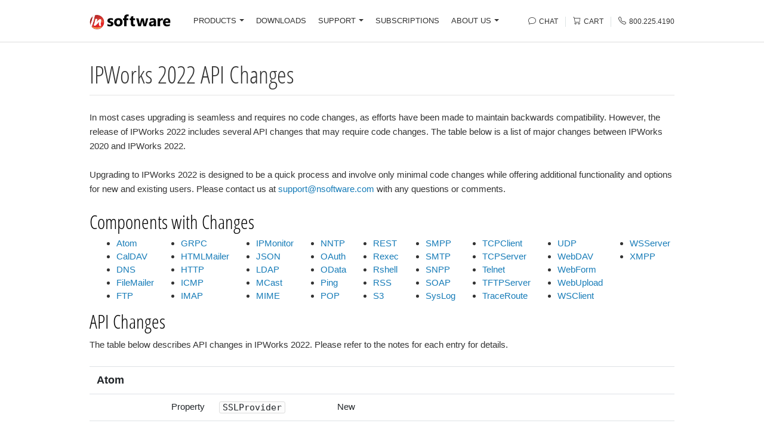

--- FILE ---
content_type: text/html; charset=utf-8
request_url: https://www.nsoftware.com/kb/articles/apidiffs/ipworks-v20-v22-diffs
body_size: 12938
content:
<!DOCTYPE html>
<html>
<head>
  <title>IPWorks 2022 API Changes</title>
  <meta http-equiv="X-UA-Compatible" content="IE=edge,chrome=1">
  <meta name="keywords" content="IPWorks" />
  <meta name="description" content="This article details the API differences between IPWorks 2020 and IPWorks 2022." />
  
  <link type="text/css" rel="stylesheet" href="/ui/libs/highlight/default.min.css" />
<script defer type="text/javascript" src="/ui/libs/highlight/highlight.min.js"></script>

  <meta name="viewport" content="width=device-width, initial-scale=1.0" />
  <link rel="alternate" type="application/rss+xml" title="IPWorks 2022 API Changes" />
    <meta property="og:title" content="IPWorks 2022 API Changes" />
  <meta property="og:description" content="This article details the API differences between IPWorks 2020 and IPWorks 2022." />
  <meta property="og:type" content="article">
  <meta property="og:url" content="https://www.nsoftware.com/kb/articles/apidiffs/ipworks-v20-v22-diffs" />
  <meta property="og:image" content="https://www.nsoftware.com/ui/img/logo.svg" />

  <meta name="twitter:card" content="summary_large_image" />
  <meta property="twitter:domain" content="/n software" />
  <meta property="twitter:url" content="https://www.nsoftware.com/kb/articles/apidiffs/ipworks-v20-v22-diffs" />
  <meta name="twitter:title" content="IPWorks 2022 API Changes" />
  <meta name="twitter:description" content="This article details the API differences between IPWorks 2020 and IPWorks 2022." />
  <meta name="twitter:image" content="https://www.nsoftware.com/ui/img/logo.svg" />
  <link type="text/css" rel="stylesheet" href="/ui/css/bundle.css?v=fH1jSjDMVwqA5UJ6eF5vhe9Pj9Y" />
  <script async src="https://www.googletagmanager.com/gtag/js?id=AW-1072418727"></script>
<script>
  window.dataLayer = window.dataLayer || [];
  function gtag() { dataLayer.push(arguments); }
  gtag('js', new Date());

  // Per-domain tracking only (no cross-domain linker)
  gtag('config', 'AW-1072418727', {
    'cookie_flags': 'SameSite=None; Secure',
    'cookie_path': '/',
    'cookie_expires': 86400
  });
</script>
  <link rel="shortcut icon" href="/favicon.ico" />
  <link rel="apple-touch-icon" href="/ui/img/apple-touch-icon.png" />
  <!--[if IE]>
    <script src="https://cdnjs.cloudflare.com/ajax/libs/modernizr/2.8.3/modernizr.min.js" type="text/javascript"></script>
  <![endif]-->
  <script>
    var HappyFoxChat
    window.HFCHAT_CONFIG = {
        EMBED_TOKEN: 'ccca7f60-7669-11ed-b35d-0b6a6c26c7da',
        ASSETS_URL: 'https://widget.happyfoxchat.com/v2/visitor'
    };
    (function() {
        var scriptTag = document.createElement('script')
        scriptTag.type = 'text/javascript'
        scriptTag.async = true
        scriptTag.src = window.HFCHAT_CONFIG.ASSETS_URL + '/js/widget-loader.js'

        var s = document.getElementsByTagName('script')[0]
        s.parentNode.insertBefore(scriptTag, s)
        window.HFCHAT_CONFIG.onload = function() {
            HappyFoxChat = this;
            HappyFoxChat.addCustomStyles('.titlebar{background-image:none;}.button{border:none;}');
        };
    })();
  </script>
  <script type="application/ld+json">
    {
      "@context" : "https://schema.org",
      "@type" : "WebSite",
      "name" : "/n software",
      "alternateName" : "/n software - The Most Comprehensive Suite of Internet Components  ",
      "url" : "https://www.nsoftware.com",
      "potentialAction": {
         "@type": "SearchAction",
         "target": "https://www.nsoftware.com/search?q={search_term_string}",
         "query-input": "required name=search_term_string"
       }
    }
  </script>
</head>
<body>
  <header>
    <div class="section-menu" id="header_container">
      <div class="container" id="header">
        <div class="menu-row">
          <div class="menu-column mobile-menu">
            <a class="mobile-menu-trigger"><span class="bi bi-list"></span></a>
            <div id="menu">
  <a class="mobile-menu-close"><span class="bi bi-x"></span></a>
  <ul class="main">
    <li>
      <a class="dropdown-toggle main-nav" role="button" data-toggle="dropdown" data-target="#menu-products" href="/products/">PRODUCTS<b class="caret"></b></a>
      <div id="menu-products" class="menu-dropdown menu-products-wrapper">
        <div class="dropdown-menu dropdown-products" role="menu">
          <div class="row">
            <div class="col-md-4">
              <div class="mb-3">
                <div class="section-title">
                  Secure Communications
                </div>
                <div class="row">
                  <div class="col-sm-6"><a class="dropdown-menu-list-item" href="/ipworks/">IPWorks</a></div>
                  <div class="col-sm-6"><a class="dropdown-menu-list-item" href="/ipworksssh/">IPWorks SSH</a></div>
                  <div class="col-sm-6"><a class="dropdown-menu-list-item" href="/ipworksssl/">IPWorks SSL</a></div>
                  <div class="col-sm-6"><a class="dropdown-menu-list-item" href="/ipworkssftp/">IPWorks SFTP</a></div>
                  <div class="col-sm-6"><a class="dropdown-menu-list-item" href="/ipworksvoip/">IPWorks VoIP</a></div>
                  <div class="col-sm-6"><a class="dropdown-menu-list-item" href="/ipworksmq/">IPWorks MQ</a></div>
                  <div class="col-sm-6"><a class="dropdown-menu-list-item" href="/ipworksipc/">IPWorks IPC</a></div>
                  <div class="col-sm-6"><a class="dropdown-menu-list-item" href="/ipworksedi/">IPWorks EDI</a></div>
                  <div class="col-sm-6"><a class="dropdown-menu-list-item" href="/ipworksnfs/">IPWorks NFS</a></div>
                  </>
                </div>
              </div>
              <div class="mb-3">
                <div class="section-title">
                  Encryption and Authentication
                </div>
                <div class="row">
                  <div class="col-sm-6"><a class="dropdown-menu-list-item" href="/ipworksencrypt/">IPWorks Encrypt</a></div>
                  <div class="col-sm-6"><a class="dropdown-menu-list-item" href="/ipworkssmime/">IPWorks S/MIME</a></div>
                  <div class="col-sm-6"><a class="dropdown-menu-list-item" href="/ipworkspgp/">IPWorks PGP</a></div>
                  <div class="col-sm-6"><a class="dropdown-menu-list-item" href="/ipworksauth/">IPWorks Auth</a></div>
                  <div class="col-sm-6"><a class="dropdown-menu-list-item" href="/ipworkszip/">IPWorks Zip</a></div>
                </div>
              </div>
              <div class="mb-3">
                <div class="section-title">
                  Network Management and IoT
                </div>
                <div class="row">
                  <div class="col-sm-6"><a class="dropdown-menu-list-item" href="/ipworkssnmp/">IPWorks SNMP</a></div>
                  <div class="col-sm-6"><a class="dropdown-menu-list-item" href="/ipworksiot/">IPWorks IoT</a></div>
                  <div class="col-sm-6"><a class="dropdown-menu-list-item" href="/ipworksble/">IPWorks BLE</a></div>
                  <div class="col-sm-6"><a class="dropdown-menu-list-item" href="/ipworksnfc/">IPWorks NFC</a></div>
                </div>
              </div>
            </div>
            <div class="col-md-4 section">
              <div class="mb-3">
                <div class="section-title">
                  Cloud Services
                </div>
                <div class="row">
                  <div class="col-sm-6"><a class="dropdown-menu-list-item" href="/cloudmail/">Cloud Mail</a></div>
                  <div class="col-sm-6"><a class="dropdown-menu-list-item" href="/cloudsso/">Cloud SSO</a></div>
                  <div class="col-sm-6"><a class="dropdown-menu-list-item" href="/cloudkeys/">Cloud Keys</a></div>
                  <div class="col-sm-6"><a class="dropdown-menu-list-item" href="/cloudsms/">Cloud SMS</a></div>
                  <div class="col-sm-6"><a class="dropdown-menu-list-item" href="/cloudstorage/">Cloud Storage</a></div>
                  <div class="col-sm-6"><a class="dropdown-menu-list-item" href="/cloudsheets/">Cloud Sheets</a></div>
                  <div class="col-sm-6"><a class="dropdown-menu-list-item" href="/cloudcalendars/">Cloud Calendars</a></div>
                </div>
              </div>
              <div class="mb-3">
                <div class="section-title">
                  Secure Documents
                </div>
                <div class="row">
                  <div class="col-sm-6"><a class="dropdown-menu-list-item" href="/securepdf/">Secure PDF</a></div>
                </div>
              </div>
              <div class="mb-3">
                <div class="section-title">
                  AI Integration
                </div>
                <div class="row">
                  <div class="col-sm-6"><a class="dropdown-menu-list-item" href="/mcpsdk/">MCP SDK</a></div>
                </div>
              </div>
              <div class="mb-3">
                <a href="/sbb" class="section-title">Secure Blackbox&reg;</a>
                <div class="row">
                  <div class="col-sm-6"><a class="dropdown-menu-list-item" href="/sbb">Advanced Signatures</a></div>
                  <div class="col-sm-6"><a class="dropdown-menu-list-item" href="/sbb">Certificate Validation</a></div>
                  <div class="col-sm-6"><a class="dropdown-menu-list-item" href="/sbb">File Encryption</a></div>
                  <div class="col-sm-6"><a class="dropdown-menu-list-item" href="/sbb">XML Signing</a></div>
                </div>
              </div>
            </div>
            <div class="col-md-4">
              <div class="section-title">
                Enterprise Adapters
              </div>
              <div class="row">
                <div class="col-sm-6"><a class="dropdown-menu-list-item" href="/biztalk/">BizTalk Adapters</a></div>
                <div class="col-sm-6"><a class="dropdown-menu-list-item" href="/ssis/">SSIS Components</a></div>
                <div class="col-sm-6"><a class="dropdown-menu-list-item" href="/sftpserver">SFTP Server</a></div>
              </div>
              <div class="section-title mt-1">
                Public Key Infrastructure
              </div>
              <div class="row">
                <div class="col-sm-6"><a class="dropdown-menu-list-item" href="/pkiproxy/">PKI Proxy</a></div>
                <div class="col-sm-6"><a class="dropdown-menu-list-item" href="/pkiagent/">PKI Agent</a></div>
              </div>
              <div class="section-title mt-1">
                Secure Payments
              </div>
              <div class="row">
                <div class="col-sm-6"><a class="dropdown-menu-list-item" href="/3dsecure/">3DS Server</a></div>
                <div class="col-sm-6"><a class="dropdown-menu-list-item" href="/3dsecure/">3DS Mobile SDK</a></div>
              </div>
              <div class="section-title mt-1">
                <a href="/subscriptions">Red Carpet Subscriptions</a>
              </div>
              <span style="float:left; margin: 0px 10px 0px -8px;">
                <a href="/subscriptions" />
                <img src="/ui/img/red_block_tiny.webp" style="width:80px;height:80px;" />
                </a>
              </span>
              <p class="small mt-2 mb-2" style="line-height: 18px;">For best value, consider purchasing a <a href="/subscriptions/" style="font-size:14px;">Red Carpet Subscription</a>
            </div>
          </div>
          <div class="dropdown_footer">
            <ul class="menu-platforms small">
              <li><button class="btn btn-blue btn-small">PLATFORMS</button></li>
              <li><a href="/platforms/net">.NET</a></li>
              <li><a href="/platforms/java">Java</a></li>
              <li><a href="/platforms/cpp">C++</a></li>
              <li><a href="/platforms/macos">macOS</a></li>
              <li><a href="/platforms/javascript">JavaScript</a></li>
              <li><a href="/platforms/nodejs">Node.js</a></li>
              <li><a href="/platforms/delphi">Delphi</a></li>
              <li><a href="/platforms/builder">C++ Builder</a></li>
              <li><a href="/platforms/php">PHP</a></li>
              <li><a href="/platforms/python">Python</a></li>
              <li><a href="/platforms/android">Android</a></li>
              <li><a href="/platforms/ios">iOS</a></li>
              <li><a href="/platforms/swift">Swift</a></li>
              <li><a href="/platforms/linux">Linux</a></li>
              <li><a href="/platforms/qt">Qt</a></li>
              <li><a href="/platforms/activex">ActiveX</a></li>
            </ul>
          </div>
        </div>
      </div>
    </li>
    <li>
      <a class="main-nav" href="/download/">DOWNLOADS</a>
    </li>
    <li>
      <a class="dropdown-toggle main-nav" role="button" data-toggle="dropdown" data-target="#menu-support" href="/support/">SUPPORT<b class="caret"></b></a>
      <div id="menu-support" class="menu-dropdown">
        <div class="dropdown-menu" role="menu">
          <div class="row">
            <div class="col-md-6">
              <div class="section-title ">Support Resources</div>
              <ul>
                <li><a href="/kb/"><span class="bi bi-collection menu-icon"></span>Online Knowledge Base</a></li>
                <li><a href="/kb/help/"><span class="bi bi-book menu-icon"></span>Product Documentation</a></li>
                <li><a href="/support/"><span class="bi bi-list-check menu-icon"></span>Support Options</a></li>
                <li><a href="/support/submit"><span class="bi bi-arrow-right menu-icon"></span>Submit Support Issue</a></li>
              </ul>
            </div>
            <div class="col-md-6">
              <div class="section-title ">Additional Resources</div>
              <ul>
                <li><a href="/forms/request/"><span class="bi bi-check-square menu-icon"></span>Submit Feature Request</a></li>
                <li><a href="/support/services/"><span class="bi bi-puzzle menu-icon"></span>Custom Development</a></li>
                <li><a href="/login/register"><span class="bi bi-pencil menu-icon"></span>Register Subscription</a></li>
                <li><a href="/login/account"><span class="bi bi-list-ul menu-icon"></span>Subscription Manager</a></li>
              </ul>
            </div>
          </div>
        </div>
      </div>
    </li>
    <li>
      <a class="main-nav" href="/subscriptions/">SUBSCRIPTIONS</a>
    </li>
    <li>
      <a class="dropdown-toggle main-nav" role="button" data-toggle="dropdown" data-target="#menu-about" href="/company/">ABOUT US<b class="caret"></b></a>
      <div id="menu-about" class="menu-dropdown">
        <div class="dropdown-menu" role="menu">
          <div class="row">
            <div class="col-md-12">
              <div class="section-title">Learn More About /n software</div>
            </div>
          </div>
          <div class="row">
            <div class="col-md-6">
              <ul>
                <li><a href="/company/"><span class="bi bi-buildings menu-icon"></span>Company Information</a></li>
                <li><a href="/company/clients"><span class="bi bi-people menu-icon"></span>Clients</a></li>
                <li><a href="/company/testimonials"><span class="bi bi-chat-quote menu-icon"></span>Testimonials</a></li>
                <li><a href="/company/case-studies"><span class="bi bi-file-earmark-richtext menu-icon"></span>Case Studies</a></li>
              </ul>
              <div class="clear"></div>
            </div>
            <div class="col-md-6">
              <ul>
                <li><a href="/news/"><span class="bi bi-newspaper menu-icon"></span>News &amp; Events</a></li>
                <li><a href="/company/contact"><span class="bi bi-telephone menu-icon"></span>Contact Us</a></li>
                <li><a href="/order/resellers"><span class="bi bi-tags menu-icon"></span>Resellers</a></li>
                <li><a href="/company/jobs"><span class="bi bi-briefcase menu-icon"></span>Careers</a></li>
              </ul>
            </div>
          </div>
        </div>
      </div>
    </li>
  </ul>
</div>
          </div>
          <div class="menu-column menu-logo-column">
            <a class="menu-logo" href="/"><img src="/ui/img/logo.svg" alt="/n software"></a>
          </div>
          <div class="menu-column menu-list-column">
            <div id="menu">
  <a class="mobile-menu-close"><span class="bi bi-x"></span></a>
  <ul class="main">
    <li>
      <a class="dropdown-toggle main-nav" role="button" data-toggle="dropdown" data-target="#menu-products" href="/products/">PRODUCTS<b class="caret"></b></a>
      <div id="menu-products" class="menu-dropdown menu-products-wrapper">
        <div class="dropdown-menu dropdown-products" role="menu">
          <div class="row">
            <div class="col-md-4">
              <div class="mb-3">
                <div class="section-title">
                  Secure Communications
                </div>
                <div class="row">
                  <div class="col-sm-6"><a class="dropdown-menu-list-item" href="/ipworks/">IPWorks</a></div>
                  <div class="col-sm-6"><a class="dropdown-menu-list-item" href="/ipworksssh/">IPWorks SSH</a></div>
                  <div class="col-sm-6"><a class="dropdown-menu-list-item" href="/ipworksssl/">IPWorks SSL</a></div>
                  <div class="col-sm-6"><a class="dropdown-menu-list-item" href="/ipworkssftp/">IPWorks SFTP</a></div>
                  <div class="col-sm-6"><a class="dropdown-menu-list-item" href="/ipworksvoip/">IPWorks VoIP</a></div>
                  <div class="col-sm-6"><a class="dropdown-menu-list-item" href="/ipworksmq/">IPWorks MQ</a></div>
                  <div class="col-sm-6"><a class="dropdown-menu-list-item" href="/ipworksipc/">IPWorks IPC</a></div>
                  <div class="col-sm-6"><a class="dropdown-menu-list-item" href="/ipworksedi/">IPWorks EDI</a></div>
                  <div class="col-sm-6"><a class="dropdown-menu-list-item" href="/ipworksnfs/">IPWorks NFS</a></div>
                  </>
                </div>
              </div>
              <div class="mb-3">
                <div class="section-title">
                  Encryption and Authentication
                </div>
                <div class="row">
                  <div class="col-sm-6"><a class="dropdown-menu-list-item" href="/ipworksencrypt/">IPWorks Encrypt</a></div>
                  <div class="col-sm-6"><a class="dropdown-menu-list-item" href="/ipworkssmime/">IPWorks S/MIME</a></div>
                  <div class="col-sm-6"><a class="dropdown-menu-list-item" href="/ipworkspgp/">IPWorks PGP</a></div>
                  <div class="col-sm-6"><a class="dropdown-menu-list-item" href="/ipworksauth/">IPWorks Auth</a></div>
                  <div class="col-sm-6"><a class="dropdown-menu-list-item" href="/ipworkszip/">IPWorks Zip</a></div>
                </div>
              </div>
              <div class="mb-3">
                <div class="section-title">
                  Network Management and IoT
                </div>
                <div class="row">
                  <div class="col-sm-6"><a class="dropdown-menu-list-item" href="/ipworkssnmp/">IPWorks SNMP</a></div>
                  <div class="col-sm-6"><a class="dropdown-menu-list-item" href="/ipworksiot/">IPWorks IoT</a></div>
                  <div class="col-sm-6"><a class="dropdown-menu-list-item" href="/ipworksble/">IPWorks BLE</a></div>
                  <div class="col-sm-6"><a class="dropdown-menu-list-item" href="/ipworksnfc/">IPWorks NFC</a></div>
                </div>
              </div>
            </div>
            <div class="col-md-4 section">
              <div class="mb-3">
                <div class="section-title">
                  Cloud Services
                </div>
                <div class="row">
                  <div class="col-sm-6"><a class="dropdown-menu-list-item" href="/cloudmail/">Cloud Mail</a></div>
                  <div class="col-sm-6"><a class="dropdown-menu-list-item" href="/cloudsso/">Cloud SSO</a></div>
                  <div class="col-sm-6"><a class="dropdown-menu-list-item" href="/cloudkeys/">Cloud Keys</a></div>
                  <div class="col-sm-6"><a class="dropdown-menu-list-item" href="/cloudsms/">Cloud SMS</a></div>
                  <div class="col-sm-6"><a class="dropdown-menu-list-item" href="/cloudstorage/">Cloud Storage</a></div>
                  <div class="col-sm-6"><a class="dropdown-menu-list-item" href="/cloudsheets/">Cloud Sheets</a></div>
                  <div class="col-sm-6"><a class="dropdown-menu-list-item" href="/cloudcalendars/">Cloud Calendars</a></div>
                </div>
              </div>
              <div class="mb-3">
                <div class="section-title">
                  Secure Documents
                </div>
                <div class="row">
                  <div class="col-sm-6"><a class="dropdown-menu-list-item" href="/securepdf/">Secure PDF</a></div>
                </div>
              </div>
              <div class="mb-3">
                <div class="section-title">
                  AI Integration
                </div>
                <div class="row">
                  <div class="col-sm-6"><a class="dropdown-menu-list-item" href="/mcpsdk/">MCP SDK</a></div>
                </div>
              </div>
              <div class="mb-3">
                <a href="/sbb" class="section-title">Secure Blackbox&reg;</a>
                <div class="row">
                  <div class="col-sm-6"><a class="dropdown-menu-list-item" href="/sbb">Advanced Signatures</a></div>
                  <div class="col-sm-6"><a class="dropdown-menu-list-item" href="/sbb">Certificate Validation</a></div>
                  <div class="col-sm-6"><a class="dropdown-menu-list-item" href="/sbb">File Encryption</a></div>
                  <div class="col-sm-6"><a class="dropdown-menu-list-item" href="/sbb">XML Signing</a></div>
                </div>
              </div>
            </div>
            <div class="col-md-4">
              <div class="section-title">
                Enterprise Adapters
              </div>
              <div class="row">
                <div class="col-sm-6"><a class="dropdown-menu-list-item" href="/biztalk/">BizTalk Adapters</a></div>
                <div class="col-sm-6"><a class="dropdown-menu-list-item" href="/ssis/">SSIS Components</a></div>
                <div class="col-sm-6"><a class="dropdown-menu-list-item" href="/sftpserver">SFTP Server</a></div>
              </div>
              <div class="section-title mt-1">
                Public Key Infrastructure
              </div>
              <div class="row">
                <div class="col-sm-6"><a class="dropdown-menu-list-item" href="/pkiproxy/">PKI Proxy</a></div>
                <div class="col-sm-6"><a class="dropdown-menu-list-item" href="/pkiagent/">PKI Agent</a></div>
              </div>
              <div class="section-title mt-1">
                Secure Payments
              </div>
              <div class="row">
                <div class="col-sm-6"><a class="dropdown-menu-list-item" href="/3dsecure/">3DS Server</a></div>
                <div class="col-sm-6"><a class="dropdown-menu-list-item" href="/3dsecure/">3DS Mobile SDK</a></div>
              </div>
              <div class="section-title mt-1">
                <a href="/subscriptions">Red Carpet Subscriptions</a>
              </div>
              <span style="float:left; margin: 0px 10px 0px -8px;">
                <a href="/subscriptions" />
                <img src="/ui/img/red_block_tiny.webp" style="width:80px;height:80px;" />
                </a>
              </span>
              <p class="small mt-2 mb-2" style="line-height: 18px;">For best value, consider purchasing a <a href="/subscriptions/" style="font-size:14px;">Red Carpet Subscription</a>
            </div>
          </div>
          <div class="dropdown_footer">
            <ul class="menu-platforms small">
              <li><button class="btn btn-blue btn-small">PLATFORMS</button></li>
              <li><a href="/platforms/net">.NET</a></li>
              <li><a href="/platforms/java">Java</a></li>
              <li><a href="/platforms/cpp">C++</a></li>
              <li><a href="/platforms/macos">macOS</a></li>
              <li><a href="/platforms/javascript">JavaScript</a></li>
              <li><a href="/platforms/nodejs">Node.js</a></li>
              <li><a href="/platforms/delphi">Delphi</a></li>
              <li><a href="/platforms/builder">C++ Builder</a></li>
              <li><a href="/platforms/php">PHP</a></li>
              <li><a href="/platforms/python">Python</a></li>
              <li><a href="/platforms/android">Android</a></li>
              <li><a href="/platforms/ios">iOS</a></li>
              <li><a href="/platforms/swift">Swift</a></li>
              <li><a href="/platforms/linux">Linux</a></li>
              <li><a href="/platforms/qt">Qt</a></li>
              <li><a href="/platforms/activex">ActiveX</a></li>
            </ul>
          </div>
        </div>
      </div>
    </li>
    <li>
      <a class="main-nav" href="/download/">DOWNLOADS</a>
    </li>
    <li>
      <a class="dropdown-toggle main-nav" role="button" data-toggle="dropdown" data-target="#menu-support" href="/support/">SUPPORT<b class="caret"></b></a>
      <div id="menu-support" class="menu-dropdown">
        <div class="dropdown-menu" role="menu">
          <div class="row">
            <div class="col-md-6">
              <div class="section-title ">Support Resources</div>
              <ul>
                <li><a href="/kb/"><span class="bi bi-collection menu-icon"></span>Online Knowledge Base</a></li>
                <li><a href="/kb/help/"><span class="bi bi-book menu-icon"></span>Product Documentation</a></li>
                <li><a href="/support/"><span class="bi bi-list-check menu-icon"></span>Support Options</a></li>
                <li><a href="/support/submit"><span class="bi bi-arrow-right menu-icon"></span>Submit Support Issue</a></li>
              </ul>
            </div>
            <div class="col-md-6">
              <div class="section-title ">Additional Resources</div>
              <ul>
                <li><a href="/forms/request/"><span class="bi bi-check-square menu-icon"></span>Submit Feature Request</a></li>
                <li><a href="/support/services/"><span class="bi bi-puzzle menu-icon"></span>Custom Development</a></li>
                <li><a href="/login/register"><span class="bi bi-pencil menu-icon"></span>Register Subscription</a></li>
                <li><a href="/login/account"><span class="bi bi-list-ul menu-icon"></span>Subscription Manager</a></li>
              </ul>
            </div>
          </div>
        </div>
      </div>
    </li>
    <li>
      <a class="main-nav" href="/subscriptions/">SUBSCRIPTIONS</a>
    </li>
    <li>
      <a class="dropdown-toggle main-nav" role="button" data-toggle="dropdown" data-target="#menu-about" href="/company/">ABOUT US<b class="caret"></b></a>
      <div id="menu-about" class="menu-dropdown">
        <div class="dropdown-menu" role="menu">
          <div class="row">
            <div class="col-md-12">
              <div class="section-title">Learn More About /n software</div>
            </div>
          </div>
          <div class="row">
            <div class="col-md-6">
              <ul>
                <li><a href="/company/"><span class="bi bi-buildings menu-icon"></span>Company Information</a></li>
                <li><a href="/company/clients"><span class="bi bi-people menu-icon"></span>Clients</a></li>
                <li><a href="/company/testimonials"><span class="bi bi-chat-quote menu-icon"></span>Testimonials</a></li>
                <li><a href="/company/case-studies"><span class="bi bi-file-earmark-richtext menu-icon"></span>Case Studies</a></li>
              </ul>
              <div class="clear"></div>
            </div>
            <div class="col-md-6">
              <ul>
                <li><a href="/news/"><span class="bi bi-newspaper menu-icon"></span>News &amp; Events</a></li>
                <li><a href="/company/contact"><span class="bi bi-telephone menu-icon"></span>Contact Us</a></li>
                <li><a href="/order/resellers"><span class="bi bi-tags menu-icon"></span>Resellers</a></li>
                <li><a href="/company/jobs"><span class="bi bi-briefcase menu-icon"></span>Careers</a></li>
              </ul>
            </div>
          </div>
        </div>
      </div>
    </li>
  </ul>
</div>
          </div>
          <div class="menu-column menu-links-column">
            <ul class="links list-unstyled">
              <li id="chat_icon">
                <a href="#" id="openChatHeader"><span class="bi bi-chat menu-icon"></span> <span>Chat</span></a>
              </li>
              <li>
                <a href="/order/cart" class="mr-2 mr-sm-0"><span class="bi bi-cart"></span> <span>Cart</span></a>
              </li>
              <li>
                <a href="tel:8002254190"><span class="bi bi-telephone"></span> <span>800.225.4190</span></a>
              </li>
            </ul>
          </div>
        </div>
      </div>
    </div>
    <div id="header_buffer">&nbsp;</div>
  </header>
  <div id="main">
    



<div class="container">
  <div class="padder">
    <div class="row">
      <div class="col-md-12">
          <div class="kb articles ">
            <h1>IPWorks 2022 API Changes</h1>
            <hr class="mb-4" />
            <div id="entry">
              
<p>In most cases upgrading is seamless and requires no code changes, as efforts have been made to maintain backwards compatibility. However, the release of IPWorks 2022 includes several API changes that may require code changes. The table below is a list of major changes between IPWorks 2020 and IPWorks 2022.</p>
<p>Upgrading to IPWorks 2022 is designed to be a quick process and involve only minimal code changes while offering additional functionality and options for new and existing users. Please contact us at <a href="mailto:support@nsoftware.com">support@nsoftware.com</a> with any questions or comments.</p><h2 class='padding-submenu' id='contents'>Components with Changes</h2>
<table>
	<tr>
	<td valign='top'>
		<ul>
		<li><a href='#Atom'>Atom</a></li>
		<li><a href='#CalDAV'>CalDAV</a></li>
		<li><a href='#DNS'>DNS</a></li>
		<li><a href='#FileMailer'>FileMailer</a></li>
		<li><a href='#FTP'>FTP</a></li>
		</ul>
	</td>
	<td valign='top'>
		<ul>
		<li><a href='#GRPC'>GRPC</a></li>
		<li><a href='#HTMLMailer'>HTMLMailer</a></li>
		<li><a href='#HTTP'>HTTP</a></li>
		<li><a href='#ICMP'>ICMP</a></li>
		<li><a href='#IMAP'>IMAP</a></li>
		</ul>
	</td>
	<td valign='top'>
		<ul>
		<li><a href='#IPMonitor'>IPMonitor</a></li>
		<li><a href='#JSON'>JSON</a></li>
		<li><a href='#LDAP'>LDAP</a></li>
		<li><a href='#MCast'>MCast</a></li>
		<li><a href='#MIME'>MIME</a></li>
		</ul>
	</td>
	<td valign='top'>
		<ul>
		<li><a href='#NNTP'>NNTP</a></li>
		<li><a href='#OAuth'>OAuth</a></li>
		<li><a href='#OData'>OData</a></li>
		<li><a href='#Ping'>Ping</a></li>
		<li><a href='#POP'>POP</a></li>
		</ul>
	</td>
	<td valign='top'>
		<ul>
		<li><a href='#REST'>REST</a></li>
		<li><a href='#Rexec'>Rexec</a></li>
		<li><a href='#Rshell'>Rshell</a></li>
		<li><a href='#RSS'>RSS</a></li>
		<li><a href='#S3'>S3</a></li>
		</ul>
	</td>
	<td valign='top'>
		<ul>
		<li><a href='#SMPP'>SMPP</a></li>
		<li><a href='#SMTP'>SMTP</a></li>
		<li><a href='#SNPP'>SNPP</a></li>
		<li><a href='#SOAP'>SOAP</a></li>
		<li><a href='#SysLog'>SysLog</a></li>
		</ul>
	</td>
	<td valign='top'>
		<ul>
		<li><a href='#TCPClient'>TCPClient</a></li>
		<li><a href='#TCPServer'>TCPServer</a></li>
		<li><a href='#Telnet'>Telnet</a></li>
		<li><a href='#TFTPServer'>TFTPServer</a></li>
		<li><a href='#TraceRoute'>TraceRoute</a></li>
		</ul>
	</td>
	<td valign='top'>
		<ul>
		<li><a href='#UDP'>UDP</a></li>
		<li><a href='#WebDAV'>WebDAV</a></li>
		<li><a href='#WebForm'>WebForm</a></li>
		<li><a href='#WebUpload'>WebUpload</a></li>
		<li><a href='#WSClient'>WSClient</a></li>
		</ul>
	</td>
	<td valign='top'>
		<ul>
		<li><a href='#WSServer'>WSServer</a></li>
		<li><a href='#XMPP'>XMPP</a></li>
	</td>
</ul>
</table>

<h2 class='padding-submenu' id='changes'>API Changes</h2>
<p>The table below describes API changes in IPWorks 2022. Please refer to the notes for each entry for details.</p>
<table class='table comp-table'>

	<tr id='Atom' class='padding-submenu'><td style='font-weight: bold; font-size: large' colspan=4>Atom</td></tr>
		<tr id='SSLProvider' class='padding-submenu'><td></td><td>Property</td><td nowrap='nowrap'><var>SSLProvider</var></td><td>New</td></tr>
	<tr id='CalDAV' class='padding-submenu'><td style='font-weight: bold; font-size: large' colspan=4>CalDAV</td></tr>
		<tr id='SSLProvider' class='padding-submenu'><td></td><td>Property</td><td nowrap='nowrap'><var>SSLProvider</var></td><td>New</td></tr>
	<tr id='DNS' class='padding-submenu'><td style='font-weight: bold; font-size: large' colspan=4>DNS</td></tr>
		<tr id='Log' class='padding-submenu'><td></td><td>Event</td><td nowrap='nowrap'><var>Log</var></td><td>New</td></tr>
	<tr id='FileMailer' class='padding-submenu'><td style='font-weight: bold; font-size: large' colspan=4>FileMailer</td></tr>
		<tr id='Command' class='padding-submenu'><td></td><td>Property</td><td nowrap='nowrap'><var>Command</var></td><td>Deprecated: Please use the SendCommand method instead.</td></tr>
		<tr id='SSLProvider' class='padding-submenu'><td></td><td>Property</td><td nowrap='nowrap'><var>SSLProvider</var></td><td>New</td></tr>
		<tr id='SendCommand' class='padding-submenu'><td></td><td>Method</td><td nowrap='nowrap'><var>SendCommand</var></td><td>New</td></tr>
	<tr id='FTP' class='padding-submenu'><td style='font-weight: bold; font-size: large' colspan=4>FTP</td></tr>
		<tr id='Command' class='padding-submenu'><td></td><td>Property</td><td nowrap='nowrap'><var>Command</var></td><td>Deprecated: Please use the SendCommand method instead.</td></tr>
		<tr id='FileExists' class='padding-submenu'><td></td><td>Property</td><td nowrap='nowrap'><var>FileExists</var></td><td>Deprecated: Please use the CheckFileExists method instead.</td></tr>
		<tr id='FileSize' class='padding-submenu'><td></td><td>Property</td><td nowrap='nowrap'><var>FileSize</var></td><td>Deprecated: Please use the QueryFileSize method instead.</td></tr>
		<tr id='FileTime' class='padding-submenu'><td></td><td>Property</td><td nowrap='nowrap'><var>FileTime</var></td><td>Deprecated: Please use the QueryFileTime method instead.</td></tr>
		<tr id='RemotePath' class='padding-submenu'><td></td><td>Property</td><td nowrap='nowrap'><var>RemotePath</var></td><td>Deprecated: Please use the QueryRemotePath method or the ChangeRemotePath method instead.</td></tr>
		<tr id='SSLProvider' class='padding-submenu'><td></td><td>Property</td><td nowrap='nowrap'><var>SSLProvider</var></td><td>New</td></tr>
		<tr id='ChangeRemotePath' class='padding-submenu'><td></td><td>Method</td><td nowrap='nowrap'><var>ChangeRemotePath</var></td><td>New</td></tr>
		<tr id='ChangeTransferMode' class='padding-submenu'><td></td><td>Method</td><td nowrap='nowrap'><var>ChangeTransferMode</var></td><td>New</td></tr>
		<tr id='CheckFileExists' class='padding-submenu'><td></td><td>Method</td><td nowrap='nowrap'><var>CheckFileExists</var></td><td>New</td></tr>
		<tr id='Connect' class='padding-submenu'><td></td><td>Method</td><td nowrap='nowrap'><var>Connect</var></td><td>New</td></tr>
		<tr id='Disconnect' class='padding-submenu'><td></td><td>Method</td><td nowrap='nowrap'><var>Disconnect</var></td><td>New</td></tr>
		<tr id='QueryFileSize' class='padding-submenu'><td></td><td>Method</td><td nowrap='nowrap'><var>QueryFileSize</var></td><td>New</td></tr>
		<tr id='QueryFileTime' class='padding-submenu'><td></td><td>Method</td><td nowrap='nowrap'><var>QueryFileTime</var></td><td>New</td></tr>
		<tr id='QueryRemotePath' class='padding-submenu'><td></td><td>Method</td><td nowrap='nowrap'><var>QueryRemotePath</var></td><td>New</td></tr>
		<tr id='SendCommand' class='padding-submenu'><td></td><td>Method</td><td nowrap='nowrap'><var>SendCommand</var></td><td>New</td></tr>
	<tr id='GRPC' class='padding-submenu'><td style='font-weight: bold; font-size: large'>GRPC</td><td colspan=2></td><td>New Component</td></tr>
	<tr id='HTMLMailer' class='padding-submenu'><td style='font-weight: bold; font-size: large' colspan=4>HTMLMailer</td></tr>
		<tr id='Command' class='padding-submenu'><td></td><td>Property</td><td nowrap='nowrap'><var>Command</var></td><td>Deprecated: Please use the SendCommand method instead.</td></tr>
		<tr id='SSLProvider' class='padding-submenu'><td></td><td>Property</td><td nowrap='nowrap'><var>SSLProvider</var></td><td>New</td></tr>
		<tr id='CalcMessageText' class='padding-submenu'><td></td><td>Method</td><td nowrap='nowrap'><var>CalcMessageText</var></td><td>New</td></tr>
		<tr id='SendCommand' class='padding-submenu'><td></td><td>Method</td><td nowrap='nowrap'><var>SendCommand</var></td><td>New</td></tr>
	<tr id='HTTP' class='padding-submenu'><td style='font-weight: bold; font-size: large' colspan=4>HTTP</td></tr>
		<tr id='SSLProvider' class='padding-submenu'><td></td><td>Property</td><td nowrap='nowrap'><var>SSLProvider</var></td><td>New</td></tr>
		<tr id='CalcAuthorization' class='padding-submenu'><td></td><td>Method</td><td nowrap='nowrap'><var>CalcAuthorization</var></td><td>New</td></tr>
		<tr id='Connect' class='padding-submenu'><td></td><td>Method</td><td nowrap='nowrap'><var>Connect</var></td><td>New</td></tr>
		<tr id='Disconnect' class='padding-submenu'><td></td><td>Method</td><td nowrap='nowrap'><var>Disconnect</var></td><td>New</td></tr>
	<tr id='ICMP' class='padding-submenu'><td style='font-weight: bold; font-size: large' colspan=4>ICMP (Previously ICMPPort)</td></tr>
		<tr id='DataToSend' class='padding-submenu'><td></td><td>Property</td><td nowrap='nowrap'><var>DataToSend</var></td><td>Deprecated: Please use the SendBytes method or the SendText method instead.</td></tr>
		<tr id='Activate' class='padding-submenu'><td></td><td>Method</td><td nowrap='nowrap'><var>Activate</var></td><td>New</td></tr>
		<tr id='Deactivate' class='padding-submenu'><td></td><td>Method</td><td nowrap='nowrap'><var>Deactivate</var></td><td>New</td></tr>
		<tr id='PauseData' class='padding-submenu'><td></td><td>Method</td><td nowrap='nowrap'><var>PauseData</var></td><td>New</td></tr>
		<tr id='ProcessData' class='padding-submenu'><td></td><td>Method</td><td nowrap='nowrap'><var>ProcessData</var></td><td>New</td></tr>
		<tr id='ResolveRemoteHost' class='padding-submenu'><td></td><td>Method</td><td nowrap='nowrap'><var>ResolveRemoteHost</var></td><td>New</td></tr>
		<tr id='SendBytes' class='padding-submenu'><td></td><td>Method</td><td nowrap='nowrap'><var>SendBytes</var></td><td>New</td></tr>
		<tr id='SendText' class='padding-submenu'><td></td><td>Method</td><td nowrap='nowrap'><var>SendText</var></td><td>New</td></tr>
	<tr id='IMAP' class='padding-submenu'><td style='font-weight: bold; font-size: large' colspan=4>IMAP</td></tr>
		<tr id='Command' class='padding-submenu'><td></td><td>Property</td><td nowrap='nowrap'><var>Command</var></td><td>Deprecated: Please use the SendCommand method instead.</td></tr>
		<tr id='SSLProvider' class='padding-submenu'><td></td><td>Property</td><td nowrap='nowrap'><var>SSLProvider</var></td><td>New</td></tr>
		<tr id='SendCommand' class='padding-submenu'><td></td><td>Method</td><td nowrap='nowrap'><var>SendCommand</var></td><td>New</td></tr>
	<tr id='IPMonitor' class='padding-submenu'><td style='font-weight: bold; font-size: large' colspan=4>IPMonitor</td></tr>
		<tr id='Activate' class='padding-submenu'><td></td><td>Method</td><td nowrap='nowrap'><var>Activate</var></td><td>New</td></tr>
		<tr id='Deactivate' class='padding-submenu'><td></td><td>Method</td><td nowrap='nowrap'><var>Deactivate</var></td><td>New</td></tr>
		<tr id='PauseData' class='padding-submenu'><td></td><td>Method</td><td nowrap='nowrap'><var>PauseData</var></td><td>New</td></tr>
		<tr id='ProcessData' class='padding-submenu'><td></td><td>Method</td><td nowrap='nowrap'><var>ProcessData</var></td><td>New</td></tr>
	<tr id='JSON' class='padding-submenu'><td style='font-weight: bold; font-size: large' colspan=4>JSON</td></tr>
		<tr id='LoadSchema' class='padding-submenu'><td></td><td>Method</td><td nowrap='nowrap'><var>LoadSchema</var></td><td>Removed</td></tr>
	<tr id='LDAP' class='padding-submenu'><td style='font-weight: bold; font-size: large' colspan=4>LDAP</td></tr>
		<tr id='SSLProvider' class='padding-submenu'><td></td><td>Property</td><td nowrap='nowrap'><var>SSLProvider</var></td><td>New</td></tr>
		<tr id='Connect' class='padding-submenu'><td></td><td>Method</td><td nowrap='nowrap'><var>Connect</var></td><td>New</td></tr>
		<tr id='PauseData' class='padding-submenu'><td></td><td>Method</td><td nowrap='nowrap'><var>PauseData</var></td><td>New</td></tr>
		<tr id='ProcessData' class='padding-submenu'><td></td><td>Method</td><td nowrap='nowrap'><var>ProcessData</var></td><td>New</td></tr>
	<tr id='MCast' class='padding-submenu'><td style='font-weight: bold; font-size: large' colspan=4>MCast</td></tr>
		<tr id='DataToSend' class='padding-submenu'><td></td><td>Property</td><td nowrap='nowrap'><var>DataToSend</var></td><td>Deprecated: Please use the SendBytes method or the SendText method instead.</td></tr>
		<tr id='Activate' class='padding-submenu'><td></td><td>Method</td><td nowrap='nowrap'><var>Activate</var></td><td>New</td></tr>
		<tr id='Deactivate' class='padding-submenu'><td></td><td>Method</td><td nowrap='nowrap'><var>Deactivate</var></td><td>New</td></tr>
		<tr id='PauseData' class='padding-submenu'><td></td><td>Method</td><td nowrap='nowrap'><var>PauseData</var></td><td>New</td></tr>
		<tr id='ProcessData' class='padding-submenu'><td></td><td>Method</td><td nowrap='nowrap'><var>ProcessData</var></td><td>New</td></tr>
		<tr id='ResolveRemoteHost' class='padding-submenu'><td></td><td>Method</td><td nowrap='nowrap'><var>ResolveRemoteHost</var></td><td>New</td></tr>
		<tr id='SendBytes' class='padding-submenu'><td></td><td>Method</td><td nowrap='nowrap'><var>SendBytes</var></td><td>New</td></tr>
		<tr id='SendText' class='padding-submenu'><td></td><td>Method</td><td nowrap='nowrap'><var>SendText</var></td><td>New</td></tr>
	<tr id='MIME' class='padding-submenu'><td style='font-weight: bold; font-size: large' colspan=4>MIME</td></tr>
		<tr id='DecodePart' class='padding-submenu'><td></td><td>Method</td><td nowrap='nowrap'><var>DecodePart</var></td><td>New</td></tr>
		<tr id='DecodePartToFile' class='padding-submenu'><td></td><td>Method</td><td nowrap='nowrap'><var>DecodePartToFile</var></td><td>New</td></tr>
		<tr id='DecodePartToStream' class='padding-submenu'><td></td><td>Method</td><td nowrap='nowrap'><var>DecodePartToStream</var></td><td>New</td></tr>
	<tr id='NNTP' class='padding-submenu'><td style='font-weight: bold; font-size: large' colspan=4>NNTP</td></tr>
		<tr id='Command' class='padding-submenu'><td></td><td>Property</td><td nowrap='nowrap'><var>Command</var></td><td>Deprecated: Please use the SendCommand method instead.</td></tr>
		<tr id='SSLProvider' class='padding-submenu'><td></td><td>Property</td><td nowrap='nowrap'><var>SSLProvider</var></td><td>New</td></tr>
		<tr id='ChangeCurrentGroup' class='padding-submenu'><td></td><td>Method</td><td nowrap='nowrap'><var>ChangeCurrentGroup</var></td><td>New</td></tr>
		<tr id='SendCommand' class='padding-submenu'><td></td><td>Method</td><td nowrap='nowrap'><var>SendCommand</var></td><td>New</td></tr>
	<tr id='OAuth' class='padding-submenu'><td style='font-weight: bold; font-size: large' colspan=4>OAuth</td></tr>
		<tr id='AccessTokenExp' class='padding-submenu'><td></td><td>Property</td><td nowrap='nowrap'><var>AccessTokenExp</var></td><td>New</td></tr>
		<tr id='SSLProvider' class='padding-submenu'><td></td><td>Property</td><td nowrap='nowrap'><var>SSLProvider</var></td><td>New</td></tr>
		<tr id='UsePKCE' class='padding-submenu'><td></td><td>Property</td><td nowrap='nowrap'><var>UsePKCE</var></td><td>New</td></tr>
		<tr id='GetParam' class='padding-submenu'><td></td><td>Method</td><td nowrap='nowrap'><var>GetParam</var></td><td>New</td></tr>
	<tr id='OData' class='padding-submenu'><td style='font-weight: bold; font-size: large' colspan=4>OData</td></tr>
		<tr id='SSLProvider' class='padding-submenu'><td></td><td>Property</td><td nowrap='nowrap'><var>SSLProvider</var></td><td>New</td></tr>
	<tr id='Ping' class='padding-submenu'><td style='font-weight: bold; font-size: large' colspan=4>Ping</td></tr>
		<tr id='ResponseStatus' class='padding-submenu'><td></td><td>Property</td><td nowrap='nowrap'><var>ResponseStatus</var></td><td>New</td></tr>
		<tr id='Activate' class='padding-submenu'><td></td><td>Method</td><td nowrap='nowrap'><var>Activate</var></td><td>New</td></tr>
		<tr id='Deactivate' class='padding-submenu'><td></td><td>Method</td><td nowrap='nowrap'><var>Deactivate</var></td><td>New</td></tr>
		<tr id='ResolveRemoteHost' class='padding-submenu'><td></td><td>Method</td><td nowrap='nowrap'><var>ResolveRemoteHost</var></td><td>New</td></tr>
	<tr id='POP' class='padding-submenu'><td style='font-weight: bold; font-size: large' colspan=4>POP</td></tr>
		<tr id='Command' class='padding-submenu'><td></td><td>Property</td><td nowrap='nowrap'><var>Command</var></td><td>Deprecated: Please use the SendCommand method instead.</td></tr>
		<tr id='MessageSize' class='padding-submenu'><td></td><td>Property</td><td nowrap='nowrap'><var>MessageSize</var></td><td>Deprecated: Please use the QueryMessageSize method instead.</td></tr>
		<tr id='MessageUID' class='padding-submenu'><td></td><td>Property</td><td nowrap='nowrap'><var>MessageUID</var></td><td>Deprecated: Please use the QueryMessageUID method instead.</td></tr>
		<tr id='SSLProvider' class='padding-submenu'><td></td><td>Property</td><td nowrap='nowrap'><var>SSLProvider</var></td><td>New</td></tr>
		<tr id='TotalSize' class='padding-submenu'><td></td><td>Property</td><td nowrap='nowrap'><var>TotalSize</var></td><td>Deprecated: Please use the QueryTotalSize method instead.</td></tr>
		<tr id='QueryMessageSize' class='padding-submenu'><td></td><td>Method</td><td nowrap='nowrap'><var>QueryMessageSize</var></td><td>New</td></tr>
		<tr id='QueryMessageUID' class='padding-submenu'><td></td><td>Method</td><td nowrap='nowrap'><var>QueryMessageUID</var></td><td>New</td></tr>
		<tr id='QueryTotalSize' class='padding-submenu'><td></td><td>Method</td><td nowrap='nowrap'><var>QueryTotalSize</var></td><td>New</td></tr>
		<tr id='SendCommand' class='padding-submenu'><td></td><td>Method</td><td nowrap='nowrap'><var>SendCommand</var></td><td>New</td></tr>
	<tr id='REST' class='padding-submenu'><td style='font-weight: bold; font-size: large' colspan=4>REST</td></tr>
		<tr id='SSLProvider' class='padding-submenu'><td></td><td>Property</td><td nowrap='nowrap'><var>SSLProvider</var></td><td>New</td></tr>
	<tr id='Rexec' class='padding-submenu'><td style='font-weight: bold; font-size: large' colspan=4>Rexec</td></tr>
		<tr id='Command' class='padding-submenu'><td></td><td>Property</td><td nowrap='nowrap'><var>Command</var></td><td>Deprecated: Please use the SendCommand method instead.</td></tr>
		<tr id='Stdin' class='padding-submenu'><td></td><td>Property</td><td nowrap='nowrap'><var>Stdin</var></td><td>Deprecated: Please use the SendStdinBytes method or the SendStdinText method instead.</td></tr>
		<tr id='Connect' class='padding-submenu'><td></td><td>Method</td><td nowrap='nowrap'><var>Connect</var></td><td>New</td></tr>
		<tr id='SendCommand' class='padding-submenu'><td></td><td>Method</td><td nowrap='nowrap'><var>SendCommand</var></td><td>New</td></tr>
		<tr id='SendStdinBytes' class='padding-submenu'><td></td><td>Method</td><td nowrap='nowrap'><var>SendStdinBytes</var></td><td>New</td></tr>
		<tr id='SendStdinText' class='padding-submenu'><td></td><td>Method</td><td nowrap='nowrap'><var>SendStdinText</var></td><td>New</td></tr>
	<tr id='Rshell' class='padding-submenu'><td style='font-weight: bold; font-size: large' colspan=4>Rshell</td></tr>
		<tr id='Command' class='padding-submenu'><td></td><td>Property</td><td nowrap='nowrap'><var>Command</var></td><td>Deprecated: Please use the SendCommand method instead.</td></tr>
		<tr id='Stdin' class='padding-submenu'><td></td><td>Property</td><td nowrap='nowrap'><var>Stdin</var></td><td>Deprecated: Please use the SendStdinBytes method or the SendStdinText method instead.</td></tr>
		<tr id='Connect' class='padding-submenu'><td></td><td>Method</td><td nowrap='nowrap'><var>Connect</var></td><td>New</td></tr>
		<tr id='SendCommand' class='padding-submenu'><td></td><td>Method</td><td nowrap='nowrap'><var>SendCommand</var></td><td>New</td></tr>
		<tr id='SendStdinBytes' class='padding-submenu'><td></td><td>Method</td><td nowrap='nowrap'><var>SendStdinBytes</var></td><td>New</td></tr>
		<tr id='SendStdinText' class='padding-submenu'><td></td><td>Method</td><td nowrap='nowrap'><var>SendStdinText</var></td><td>New</td></tr>
	<tr id='RSS' class='padding-submenu'><td style='font-weight: bold; font-size: large' colspan=4>RSS</td></tr>
		<tr id='SSLProvider' class='padding-submenu'><td></td><td>Property</td><td nowrap='nowrap'><var>SSLProvider</var></td><td>New</td></tr>
	<tr id='S3' class='padding-submenu'><td style='font-weight: bold; font-size: large'>S3</td><td colspan=2></td><td>New Component</td></tr>
	<tr id='SMPP' class='padding-submenu'><td style='font-weight: bold; font-size: large' colspan=4>SMPP</td></tr>
		<tr id='SSLProvider' class='padding-submenu'><td></td><td>Property</td><td nowrap='nowrap'><var>SSLProvider</var></td><td>New</td></tr>
		<tr id='ConnectTo' class='padding-submenu'><td></td><td>Method</td><td nowrap='nowrap'><var>ConnectTo</var></td><td>New</td></tr>
	<tr id='SMTP' class='padding-submenu'><td style='font-weight: bold; font-size: large' colspan=4>SMTP</td></tr>
		<tr id='Command' class='padding-submenu'><td></td><td>Property</td><td nowrap='nowrap'><var>Command</var></td><td>Deprecated: Please use the SendCommand method instead.</td></tr>
		<tr id='SSLProvider' class='padding-submenu'><td></td><td>Property</td><td nowrap='nowrap'><var>SSLProvider</var></td><td>New</td></tr>
		<tr id='SendCommand' class='padding-submenu'><td></td><td>Method</td><td nowrap='nowrap'><var>SendCommand</var></td><td>New</td></tr>
	<tr id='SNPP' class='padding-submenu'><td style='font-weight: bold; font-size: large' colspan=4>SNPP</td></tr>
		<tr id='Command' class='padding-submenu'><td></td><td>Property</td><td nowrap='nowrap'><var>Command</var></td><td>Deprecated: Please use the SendCommand method instead.</td></tr>
		<tr id='SSLProvider' class='padding-submenu'><td></td><td>Property</td><td nowrap='nowrap'><var>SSLProvider</var></td><td>New</td></tr>
		<tr id='SendCommand' class='padding-submenu'><td></td><td>Method</td><td nowrap='nowrap'><var>SendCommand</var></td><td>New</td></tr>
	<tr id='SOAP' class='padding-submenu'><td style='font-weight: bold; font-size: large' colspan=4>SOAP</td></tr>
		<tr id='SSLProvider' class='padding-submenu'><td></td><td>Property</td><td nowrap='nowrap'><var>SSLProvider</var></td><td>New</td></tr>
	<tr id='SysLog' class='padding-submenu'><td style='font-weight: bold; font-size: large' colspan=4>SysLog</td></tr>
		<tr id='Activate' class='padding-submenu'><td></td><td>Method</td><td nowrap='nowrap'><var>Activate</var></td><td>New</td></tr>
		<tr id='Deactivate' class='padding-submenu'><td></td><td>Method</td><td nowrap='nowrap'><var>Deactivate</var></td><td>New</td></tr>
		<tr id='ResolveRemoteHost' class='padding-submenu'><td></td><td>Method</td><td nowrap='nowrap'><var>ResolveRemoteHost</var></td><td>New</td></tr>
	<tr id='TCPClient' class='padding-submenu'><td style='font-weight: bold; font-size: large' colspan=4>TCPClient (Previously IPPort)</td></tr>
		<tr id='DataToSend' class='padding-submenu'><td></td><td>Property</td><td nowrap='nowrap'><var>DataToSend</var></td><td>Deprecated: Please use the SendBytes method or the SendText method instead.</td></tr>
		<tr id='SSLProvider' class='padding-submenu'><td></td><td>Property</td><td nowrap='nowrap'><var>SSLProvider</var></td><td>New</td></tr>
		<tr id='ChangeRecordLength' class='padding-submenu'><td></td><td>Method</td><td nowrap='nowrap'><var>ChangeRecordLength</var></td><td>New</td></tr>
		<tr id='ConnectTo' class='padding-submenu'><td></td><td>Method</td><td nowrap='nowrap'><var>ConnectTo</var></td><td>New</td></tr>
		<tr id='PauseData' class='padding-submenu'><td></td><td>Method</td><td nowrap='nowrap'><var>PauseData</var></td><td>New</td></tr>
		<tr id='ProcessData' class='padding-submenu'><td></td><td>Method</td><td nowrap='nowrap'><var>ProcessData</var></td><td>New</td></tr>
		<tr id='SendBytes' class='padding-submenu'><td></td><td>Method</td><td nowrap='nowrap'><var>SendBytes</var></td><td>New</td></tr>
		<tr id='SendText' class='padding-submenu'><td></td><td>Method</td><td nowrap='nowrap'><var>SendText</var></td><td>New</td></tr>
	<tr id='TCPServer' class='padding-submenu'><td style='font-weight: bold; font-size: large' colspan=4>TCPServer (Previously IPDaemon)</td></tr>
		<tr id='SSLProvider' class='padding-submenu'><td></td><td>Property</td><td nowrap='nowrap'><var>SSLProvider</var></td><td>New</td></tr>
		<tr id='ChangeRecordLength' class='padding-submenu'><td></td><td>Method</td><td nowrap='nowrap'><var>ChangeRecordLength</var></td><td>New</td></tr>
		<tr id='PauseData' class='padding-submenu'><td></td><td>Method</td><td nowrap='nowrap'><var>PauseData</var></td><td>New</td></tr>
		<tr id='ProcessData' class='padding-submenu'><td></td><td>Method</td><td nowrap='nowrap'><var>ProcessData</var></td><td>New</td></tr>
		<tr id='SendBytes' class='padding-submenu'><td></td><td>Method</td><td nowrap='nowrap'><var>SendBytes</var></td><td>New</td></tr>
		<tr id='SendText' class='padding-submenu'><td></td><td>Method</td><td nowrap='nowrap'><var>SendText</var></td><td>New</td></tr>
		<tr id='SetUploadStream' class='padding-submenu'><td></td><td>Method</td><td nowrap='nowrap'><var>SetUploadStream</var></td><td>New</td></tr>
		<tr id='StartListening' class='padding-submenu'><td></td><td>Method</td><td nowrap='nowrap'><var>StartListening</var></td><td>New</td></tr>
		<tr id='StopListening' class='padding-submenu'><td></td><td>Method</td><td nowrap='nowrap'><var>StopListening</var></td><td>New</td></tr>
	<tr id='Telnet' class='padding-submenu'><td style='font-weight: bold; font-size: large' colspan=4>Telnet</td></tr>
		<tr id='Command' class='padding-submenu'><td></td><td>Property</td><td nowrap='nowrap'><var>Command</var></td><td>Deprecated: Please use the SendCommand method instead.</td></tr>
		<tr id='DataToSend' class='padding-submenu'><td></td><td>Property</td><td nowrap='nowrap'><var>DataToSend</var></td><td>Deprecated: Please use the SendBytes method or the SendText method instead.</td></tr>
		<tr id='DontOption' class='padding-submenu'><td></td><td>Property</td><td nowrap='nowrap'><var>DontOption</var></td><td>Deprecated: Please use the SendDontOption method instead.</td></tr>
		<tr id='DoOption' class='padding-submenu'><td></td><td>Property</td><td nowrap='nowrap'><var>DoOption</var></td><td>Deprecated: Please use the SendDoOption method instead.</td></tr>
		<tr id='DoSubOption' class='padding-submenu'><td></td><td>Property</td><td nowrap='nowrap'><var>DoSubOption</var></td><td>Deprecated: Please use the SendDoSubOption method instead.</td></tr>
		<tr id='SSLProvider' class='padding-submenu'><td></td><td>Property</td><td nowrap='nowrap'><var>SSLProvider</var></td><td>New</td></tr>
		<tr id='UrgentData' class='padding-submenu'><td></td><td>Property</td><td nowrap='nowrap'><var>UrgentData</var></td><td>Deprecated: Please use the SendUrgentBytes method or the SendUrgentText method instead.</td></tr>
		<tr id='WillOption' class='padding-submenu'><td></td><td>Property</td><td nowrap='nowrap'><var>WillOption</var></td><td>Deprecated: Please use the SendWillOption method instead.</td></tr>
		<tr id='WontOption' class='padding-submenu'><td></td><td>Property</td><td nowrap='nowrap'><var>WontOption</var></td><td>Deprecated: Please use the SendWontOption method instead.</td></tr>
		<tr id='ConnectTo' class='padding-submenu'><td></td><td>Method</td><td nowrap='nowrap'><var>ConnectTo</var></td><td>New</td></tr>
		<tr id='PauseData' class='padding-submenu'><td></td><td>Method</td><td nowrap='nowrap'><var>PauseData</var></td><td>New</td></tr>
		<tr id='ProcessData' class='padding-submenu'><td></td><td>Method</td><td nowrap='nowrap'><var>ProcessData</var></td><td>New</td></tr>
		<tr id='SendBytes' class='padding-submenu'><td></td><td>Method</td><td nowrap='nowrap'><var>SendBytes</var></td><td>New</td></tr>
		<tr id='SendCommand' class='padding-submenu'><td></td><td>Method</td><td nowrap='nowrap'><var>SendCommand</var></td><td>New</td></tr>
		<tr id='SendDontOption' class='padding-submenu'><td></td><td>Method</td><td nowrap='nowrap'><var>SendDontOption</var></td><td>New</td></tr>
		<tr id='SendDoOption' class='padding-submenu'><td></td><td>Method</td><td nowrap='nowrap'><var>SendDoOption</var></td><td>New</td></tr>
		<tr id='SendDoSubOption' class='padding-submenu'><td></td><td>Method</td><td nowrap='nowrap'><var>SendDoSubOption</var></td><td>New</td></tr>
		<tr id='SendText' class='padding-submenu'><td></td><td>Method</td><td nowrap='nowrap'><var>SendText</var></td><td>New</td></tr>
		<tr id='SendUrgentBytes' class='padding-submenu'><td></td><td>Method</td><td nowrap='nowrap'><var>SendUrgentBytes</var></td><td>New</td></tr>
		<tr id='SendUrgentText' class='padding-submenu'><td></td><td>Method</td><td nowrap='nowrap'><var>SendUrgentText</var></td><td>New</td></tr>
		<tr id='SendWillOption' class='padding-submenu'><td></td><td>Method</td><td nowrap='nowrap'><var>SendWillOption</var></td><td>New</td></tr>
		<tr id='SendWontOption' class='padding-submenu'><td></td><td>Method</td><td nowrap='nowrap'><var>SendWontOption</var></td><td>New</td></tr>
	<tr id='TFTPServer' class='padding-submenu'><td style='font-weight: bold; font-size: large'>TFTPServer</td><td colspan=2></td><td>New Component</td></tr>
	<tr id='TraceRoute' class='padding-submenu'><td style='font-weight: bold; font-size: large' colspan=4>TraceRoute</td></tr>
		<tr id='ResolveRemoteHost' class='padding-submenu'><td></td><td>Method</td><td nowrap='nowrap'><var>ResolveRemoteHost</var></td><td>New</td></tr>
	<tr id='UDP' class='padding-submenu'><td style='font-weight: bold; font-size: large' colspan=4>UDP (Previously UDPPort)</td></tr>
		<tr id='DataToSend' class='padding-submenu'><td></td><td>Property</td><td nowrap='nowrap'><var>DataToSend</var></td><td>Deprecated: Please use the SendBytes method or the SendText method instead.</td></tr>
		<tr id='Activate' class='padding-submenu'><td></td><td>Method</td><td nowrap='nowrap'><var>Activate</var></td><td>New</td></tr>
		<tr id='Deactivate' class='padding-submenu'><td></td><td>Method</td><td nowrap='nowrap'><var>Deactivate</var></td><td>New</td></tr>
		<tr id='PauseData' class='padding-submenu'><td></td><td>Method</td><td nowrap='nowrap'><var>PauseData</var></td><td>New</td></tr>
		<tr id='ProcessData' class='padding-submenu'><td></td><td>Method</td><td nowrap='nowrap'><var>ProcessData</var></td><td>New</td></tr>
		<tr id='ResolveRemoteHost' class='padding-submenu'><td></td><td>Method</td><td nowrap='nowrap'><var>ResolveRemoteHost</var></td><td>New</td></tr>
		<tr id='SendBytes' class='padding-submenu'><td></td><td>Method</td><td nowrap='nowrap'><var>SendBytes</var></td><td>New</td></tr>
		<tr id='SendText' class='padding-submenu'><td></td><td>Method</td><td nowrap='nowrap'><var>SendText</var></td><td>New</td></tr>
	<tr id='WebDAV' class='padding-submenu'><td style='font-weight: bold; font-size: large' colspan=4>WebDAV</td></tr>
		<tr id='SSLProvider' class='padding-submenu'><td></td><td>Property</td><td nowrap='nowrap'><var>SSLProvider</var></td><td>New</td></tr>
	<tr id='WebForm' class='padding-submenu'><td style='font-weight: bold; font-size: large' colspan=4>WebForm</td></tr>
		<tr id='SSLProvider' class='padding-submenu'><td></td><td>Property</td><td nowrap='nowrap'><var>SSLProvider</var></td><td>New</td></tr>
	<tr id='WebUpload' class='padding-submenu'><td style='font-weight: bold; font-size: large' colspan=4>WebUpload</td></tr>
		<tr id='SSLProvider' class='padding-submenu'><td></td><td>Property</td><td nowrap='nowrap'><var>SSLProvider</var></td><td>New</td></tr>
	<tr id='WSClient' class='padding-submenu'><td style='font-weight: bold; font-size: large' colspan=4>WSClient (Previously WebSocket)</td></tr>
		<tr id='CompressionMethod' class='padding-submenu'><td></td><td>Property</td><td nowrap='nowrap'><var>CompressionMethod</var></td><td>New</td></tr>
		<tr id='DataToSend' class='padding-submenu'><td></td><td>Property</td><td nowrap='nowrap'><var>DataToSend</var></td><td>Deprecated: Please use the SendBytes method or the SendText method instead.</td></tr>
		<tr id='LineMode' class='padding-submenu'><td></td><td>Property</td><td nowrap='nowrap'><var>LineMode</var></td><td>New</td></tr>
		<tr id='SSLProvider' class='padding-submenu'><td></td><td>Property</td><td nowrap='nowrap'><var>SSLProvider</var></td><td>New</td></tr>
		<tr id='URL' class='padding-submenu'><td></td><td>Property</td><td nowrap='nowrap'><var>URL</var></td><td>New</td></tr>
		<tr id='ChangeLineMode' class='padding-submenu'><td></td><td>Method</td><td nowrap='nowrap'><var>ChangeLineMode</var></td><td>New</td></tr>
		<tr id='ConnectTo' class='padding-submenu'><td></td><td>Method</td><td nowrap='nowrap'><var>ConnectTo</var></td><td>New</td></tr>
		<tr id='SendBytes' class='padding-submenu'><td></td><td>Method</td><td nowrap='nowrap'><var>SendBytes</var></td><td>New</td></tr>
		<tr id='Ping' class='padding-submenu'><td></td><td>Event</td><td nowrap='nowrap'><var>Ping</var></td><td>New</td></tr>
	<tr id='WSServer' class='padding-submenu'><td style='font-weight: bold; font-size: large'>WSServer</td><td colspan=2></td><td>New Component</td></tr>
	<tr id='XMPP' class='padding-submenu'><td style='font-weight: bold; font-size: large' colspan=4>XMPP</td></tr>
		<tr id='SSLProvider' class='padding-submenu'><td></td><td>Property</td><td nowrap='nowrap'><var>SSLProvider</var></td><td>New</td></tr>
		<tr id='ConnectTo' class='padding-submenu'><td></td><td>Method</td><td nowrap='nowrap'><var>ConnectTo</var></td><td>New</td></tr>
		<tr id='UpdateBuddyGroup' class='padding-submenu'><td></td><td>Method</td><td nowrap='nowrap'><var>UpdateBuddyGroup</var></td><td>New</td></tr>
</table>
            </div>
            <div class="section-divider"></div>
            <p class="lead">
              We appreciate your feedback. If you have any questions, comments, or suggestions about this article please
              contact our support team at <a href="mailto:support@nsoftware.com">support@nsoftware.com</a>.
            </p>
          </div>
      </div>
    </div>
  </div>
</div>
  </div>
  <footer class="rich-footer">
    <div class="container">
      <div class="d-flex flex-md-row flex-column justify-content-between align-items-center align-items-md-start text-center text-md-left mb-4">
        <div class="mr-4">
          <h3>Products</h3>
          <ul class="list-unstyled">
            <li><a href="/products/#securecomms">Secure Communications</a></li>
            <li><a href="/products/#encauth">Encryption & Authentication</a></li>
            <li><a href="/products/#networkmgmt">Network Management & IoT</a></li>
            <li><a href="/products/#cloud">Cloud Services</a></li>
            <li><a href="/products/#securedocs">Secure Documents</a></li>
            <li><a href="/products/#ai">AI Integration</a></li>
            <li><a href="/products/#sbb">SecureBlackbox</a></li>
            <li><a href="/products/#entserver">Enterprise Adapters</a></li>
            <li><a href="/products/#pki">Public Key Infrastructure</a></li>
            <li><a href="/products/#securepay">Secure Payments</a></li>
          </ul>
        </div>
        <div class="mr-4">
          <h3>Support</h3>
          <ul class="list-unstyled">
            <li><a href="/kb/">Knowledge Base</a></li>
            <li><a href="/kb/help">Documentation</a></li>
            <li><a href="/support/">Support Options</a></li>
            <li><a href="/support/submit">Submit Support Issue</a></li>
            <li><a href="/forms/request/">Feature Request</a></li>
            <li><a href="/support/services">Custom Development</a></li>
          </ul>
        </div>
        <div class="mr-4">
          <h3>Purchase</h3>
          <ul class="list-unstyled">
            <li><a href="/order/info">Ordering Info</a></li>
            <li><a href="/order/faq">Sales FAQ</a></li>
            <li><a href="/order/cart">Shopping Cart</a></li>
            <li><a href="/order/resellers">Resellers</a></li>
          </ul>
        </div>
        <div class="mr-4">
          <h3>Subscriptions</h3>
          <ul class="list-unstyled">
            <li><a href="/subscriptions/">Red Carpet Subscription</a></li>
            <li><a href="/subscriptions/manage">Subscription Manager</a></li>
            <li><a href="/subscriptions/features">Feature/Benefit Analysis</a></li>
            <li><a href="/subscriptions/sitelicense">Site Licensing</a></li>
          </ul>
        </div>
        <div class="">
          <h3>Company</h3>
          <ul class="list-unstyled">
            <li><a href="/company/">Company Information</a></li>
            <li><a href="/company/clients">Clients</a></li>
            <li><a href="/company/testimonials">Testimonials</a></li>
            <li><a href="/company/case-studies">Case Studies</a></li>
            <li><a href="/news/">News &amp; Events</a></li>
            <li><a href="/company/contact">Contact Us</a></li>
            <li><a href="/company/jobs">Careers</a></li>
          </ul>
        </div>
      </div>
    </div>
  </footer>
  <div class="secondary-footer py-2">
    <div class="container">
      <div class="d-flex flex-md-row flex-column align-items-center align-items-md-start">
        <div class="pl-0 py-2 pr-2">Copyright &copy; 2025 /n software, Inc.</div>
        <div class="p-2 border-left footer-links"><a href="/company/contact">Contact</a></div>
        <div class="p-2 border-left footer-links"><a href="/company/legal/terms/">Terms of Use</a></div>
        <div class="p-2 border-left footer-links"><a href="/company/legal/privacy/">Privacy Statement</a></div>
        <div class="ml-md-auto p-2"><a href="https://www.linkedin.com/company/n-software" target="_blank"><span class="bi bi-linkedin"></span></a></div>
        <div class="p-2 border-left footer-links"><a href="https://twitter.com/nsoftware/" target="_blank"><span class="bi bi-twitter-x"></span></a></div>
        <div class="p-2 border-left footer-links"><a href="/rss/" target="_blank"><span class="bi bi-rss"></span></a></div>
      </div>
    </div>
  </div>
  <script defer src="/ui/js/bundle.js?v=jm9jUwM52kA_gCxInGw2uoDsfhI" type="text/javascript"></script>
  
</body>
</html>

--- FILE ---
content_type: text/css
request_url: https://www.nsoftware.com/ui/libs/highlight/default.min.css
body_size: 921
content:
pre code.hljs{display:block;overflow-x:auto;padding:1em}code.hljs{padding:3px 5px}.hljs{background:#fff;color:#000}.hljs-comment,.hljs-quote,.hljs-variable{color:green}.hljs-built_in,.hljs-keyword,.hljs-name,.hljs-selector-tag,.hljs-tag{color:#00f}.hljs-addition,.hljs-attribute,.hljs-literal,.hljs-section,.hljs-string,.hljs-template-tag,.hljs-template-variable,.hljs-title,.hljs-type{color:#a31515}.hljs-deletion,.hljs-meta,.hljs-selector-attr,.hljs-selector-pseudo{color:#2b91af}.hljs-doctag{color:grey}.hljs-attr{color:red}.hljs-bullet,.hljs-link,.hljs-symbol{color:#00b0e8}.hljs-emphasis{font-style:italic}.hljs-strong{font-weight:700}pre code.language-bash.hljs{display:block;overflow-x:auto;padding:1em}code.language-bash.hljs{padding:3px 5px}.language-bash.hljs{color:#e9e9f4;background:#282936}.language-bash.hljs ::selection,.language-bash.hljs::selection{background-color:#4d4f68;color:#e9e9f4}.language-bash.hljs .hljs-comment{color:#626483}.language-bash.hljs .hljs-tag{color:#62d6e8}.language-bash.hljs .hljs-operator,.language-bash.hljs .hljs-punctuation,.language-bash.hljs .hljs-subst{color:#e9e9f4}.language-bash.hljs .hljs-operator{opacity:.7}.languag.language-bash.hljs e-bash.hljs .hljs-deletion,.language-bash.hljs .hljs-bullet,.language-bash.hljs .hljs-name,.language-bash.hljs .hljs-selector-tag,.language-bash.hljs .hljs-template-variable,.language-bash.hljs .hljs-variable{color:#ea51b2}.language-bash.hljs .hljs-attr,.language-bash.hljs .hljs-link,.language-bash.hljs .hljs-literal,.language-bash.hljs .hljs-number,.language-bash.hljs .hljs-symbol,.language-bash.hljs .hljs-variable.constant_{color:#b45bcf}.language-bash.hljs .hljs-class .hljs-title,.language-bash.hljs .hljs-title,.language-bash.hljs .hljs-title.class_{color:#00f769}.language-bash.hljs .hljs-strong{font-weight:700;color:#00f769}.language-bash.hljs .hljs-addition,.language-bash.hljs .hljs-code,.language-bash.hljs .hljs-string,.language-bash.hljs .hljs-title.class_.inherited__{color:#ebff87}.language-bash.hljs .hljs-built_in,.language-bash.hljs .hljs-doctag,.language-bash.hljs .hljs-keyword.hljs-atrule,.language-bash.hljs .hljs-quote,.language-bash.hljs .hljs-regexp{color:#a1efe4}.language-bash.hljs .hljs-attribute,.language-bash.hljs .hljs-function .hljs-title,.language-bash.hljs .hljs-section,.language-bash.hljs .hljs-title.function_,.ruby .hljs-property{color:#62d6e8}.language-bash.hljs .diff .hljs-meta,.language-bash.hljs .hljs-keyword,.language-bash.hljs .hljs-template-tag,.language-bash.hljs .hljs-type{color:#b45bcf}.language-bash.hljs .hljs-emphasis{color:#b45bcf;font-style:italic}.language-bash.hljs .hljs-meta,.language-bash.hljs .hljs-meta .hljs-keyword,.language-bash.hljs .hljs-meta .hljs-string{color:#00f769}.language-bash.hljs .hljs-meta .hljs-keyword,.language-bash.hljs .hljs-meta-keyword{font-weight:700}

--- FILE ---
content_type: image/svg+xml
request_url: https://www.nsoftware.com/ui/img/logo.svg
body_size: 7203
content:
<?xml version="1.0" encoding="utf-8"?>
<!-- Generator: Adobe Illustrator 21.1.0, SVG Export Plug-In . SVG Version: 6.00 Build 0)  -->
<svg version="1.1" id="Layer_1" xmlns="http://www.w3.org/2000/svg" xmlns:xlink="http://www.w3.org/1999/xlink" x="0px" y="0px"
	 viewBox="0 0 817.3 149.8" style="enable-background:new 0 0 817.3 149.8;" xml:space="preserve">
<style type="text/css">
	.st0{fill:url(#SVGID_1_);}
	.st1{fill:url(#SVGID_2_);}
	.st2{opacity:0.7;}
	.st3{clip-path:url(#SVGID_4_);}
	.st4{fill:url(#SVGID_5_);}
	.st5{fill:#FFFFFF;}
	.st6{fill:#FEC761;}
	.st7{clip-path:url(#SVGID_7_);}
</style>
<title>nsoftware_logo</title>
<path d="M180.7,117.1V97.5c3.8,2.3,7.8,4.1,12,5.4c3.6,1.1,7.4,1.7,11.2,1.7c4.3,0,7.7-0.6,10.2-1.8c2.5-1.2,3.7-3,3.7-5.4
	c0-1.5-0.6-2.9-1.7-3.8c-1.3-1.1-2.8-2-4.3-2.7c-1.9-0.8-3.8-1.5-5.8-2.1c-2.1-0.6-4.1-1.3-6.1-2.1c-2.9-1.1-5.6-2.3-8.3-3.8
	c-2.2-1.2-4.3-2.8-6-4.7c-1.6-1.8-2.9-3.9-3.7-6.2c-0.9-2.7-1.3-5.5-1.3-8.4c-0.1-4,0.9-7.9,2.9-11.4c1.9-3.2,4.5-5.8,7.7-7.8
	c3.4-2.1,7.1-3.6,11-4.5c4.2-0.9,8.5-1.4,12.9-1.4c3.6,0,7.1,0.3,10.6,0.8c3.6,0.5,7.1,1.3,10.6,2.3v18.8c-3.1-1.8-6.4-3.1-9.9-4
	c-3.4-0.9-6.9-1.3-10.3-1.3c-1.5,0-3,0.1-4.5,0.4c-1.3,0.2-2.5,0.7-3.7,1.2c-1,0.5-1.9,1.2-2.5,2.1c-0.6,0.8-0.9,1.8-0.9,2.9
	c0,1.4,0.5,2.7,1.4,3.7c1,1.1,2.3,2,3.6,2.7c1.6,0.8,3.3,1.5,5,2c1.8,0.6,3.6,1.2,5.4,1.8c3,1,5.9,2.3,8.8,3.7
	c2.5,1.2,4.7,2.8,6.7,4.7c1.8,1.8,3.3,3.9,4.3,6.3c2.4,6.8,1.9,14.2-1.5,20.6c-2,3.3-4.8,6.1-8.1,8.1c-3.6,2.2-7.5,3.7-11.6,4.5
	c-4.5,1-9.1,1.4-13.6,1.4C196.5,121.2,188.4,119.9,180.7,117.1z"/>
<path d="M290.4,121.1c-13.1,0-23.5-3.7-31-11s-11.3-17.3-11.3-30c0-13,3.9-23.2,11.7-30.6c7.8-7.4,18.3-11,31.6-11
	c13.1,0,23.3,3.7,30.8,11c7.4,7.3,11.2,17.1,11.1,29.2c0,13.1-3.8,23.4-11.5,31C314.2,117.3,303.7,121.1,290.4,121.1z M291,57.1
	c-5.7,0-10.2,2-13.4,5.9c-3.2,3.9-4.8,9.5-4.8,16.8c0,15.1,6.1,22.7,18.3,22.7c11.6,0,17.5-7.8,17.5-23.3
	C308.6,64.5,302.8,57.1,291,57.1L291,57.1z"/>
<path d="M395,21.2c-2.9-1.2-5.9-1.8-9-1.8c-7.8,0-11.7,4.2-11.7,12.7v8.4h18v17.9h-18v60.8h-24.2V58.4h-13.2V40.5h13.2v-9.8
	c0-9,2.9-16.2,8.8-21.7c5.8-5.5,13.8-8.2,23.8-8.2c4.2-0.1,8.3,0.4,12.3,1.5L395,21.2z"/>
<path d="M459.7,118.3c-3.6,1.9-9,2.8-16.2,2.9c-17.1,0-25.7-8.9-25.7-26.7V58.4H405V40.5h12.8v-17l24.2-6.9v23.9h17.7v17.9H442v31.8
	c0,8.2,3.3,12.3,9.8,12.3c2.8-0.1,5.5-0.8,7.9-2.2L459.7,118.3z"/>
<path d="M593.4,40.5l-22.7,78.8h-25.5l-11.6-46.1c-0.8-3.3-1.2-6.7-1.3-10.1h-0.5c-0.2,3.3-0.8,6.6-1.5,9.8l-12.5,46.4h-25.2
	l-22.2-78.8h24.8L506,91.8c0.6,2.9,1,5.8,1.2,8.8h0.5c0.2-3.1,0.6-6.1,1.4-9.1l13.5-51.1h23.1l12.2,51.4c0.5,3,0.9,5.9,1.1,8.9h0.5
	c0.3-3,0.7-6,1.2-8.9l10.2-51.4L593.4,40.5L593.4,40.5z"/>
<path d="M671.6,119.2h-23v-11.3h-0.3c-5.3,8.8-13.1,13.2-23.5,13.2c-7.6,0-13.6-2.2-18-6.5s-6.6-10.1-6.6-17.3
	c0-15.3,9-24.1,27.2-26.5l21.4-2.8c0-8.6-4.7-12.9-14-12.9c-9.6,0.1-18.9,3-26.8,8.4V45.1c4.4-2.1,9.1-3.6,13.8-4.6
	c5.2-1.3,10.6-1.9,16-2c22.5,0,33.8,11.2,33.8,33.6L671.6,119.2L671.6,119.2z M648.8,87.2v-5.3l-14.3,1.9c-7.9,1-11.9,4.6-11.9,10.7
	c-0.1,2.6,1,5.1,2.9,6.8c2.2,1.9,5,2.8,7.8,2.6c4.2,0.1,8.3-1.6,11.2-4.7C647.3,95.9,648.9,91.6,648.8,87.2L648.8,87.2z"/>
<path d="M739.2,62.4c-3.2-1.6-6.7-2.5-10.2-2.4c-5.3,0-9.4,1.9-12.4,5.8s-4.5,9.1-4.5,15.8v37.6h-24.3V40.5h24.3v14.6h0.3
	c3.8-10.7,10.8-16,20.8-16c2-0.1,4.1,0.2,6,0.9L739.2,62.4L739.2,62.4z"/>
<path d="M817.3,86.8h-51.4c0.8,11.4,8,17.1,21.6,17.1c8,0.2,16-2,22.8-6.1v17.5c-7.3,3.9-16.7,5.8-28.4,5.8
	c-12.7,0-22.6-3.5-29.6-10.6S741.8,93.6,741.8,81c0-13.1,3.8-23.4,11.4-31.1c7.3-7.5,17.5-11.7,28-11.5c11.5,0,20.4,3.4,26.7,10.2
	s9.4,16.1,9.4,27.8V86.8z M794.8,71.8c0-11.3-4.6-16.9-13.7-16.9c-3.9,0-7.6,1.8-10.1,4.8c-2.9,3.4-4.7,7.6-5.2,12.1H794.8z"/>
<linearGradient id="SVGID_1_" gradientUnits="userSpaceOnUse" x1="25.1833" y1="668.0833" x2="126.0167" y2="768.9167" gradientTransform="matrix(1 0 0 1 0 -640)">
	<stop  offset="0" style="stop-color:#982723"/>
	<stop  offset="1" style="stop-color:#C32C28"/>
</linearGradient>
<circle class="st0" cx="75.6" cy="78.5" r="71.3"/>
<linearGradient id="SVGID_2_" gradientUnits="userSpaceOnUse" x1="26.8632" y1="669.1632" x2="123.7368" y2="766.0368" gradientTransform="matrix(1 0 0 1 0 -640)">
	<stop  offset="0" style="stop-color:#8F221E"/>
	<stop  offset="0.18" style="stop-color:#AE2221"/>
	<stop  offset="0.37" style="stop-color:#C72324"/>
	<stop  offset="0.56" style="stop-color:#DA2326"/>
	<stop  offset="0.77" style="stop-color:#E42328"/>
	<stop  offset="1" style="stop-color:#E82328"/>
</linearGradient>
<circle class="st1" cx="75.3" cy="77.6" r="68.5"/>
<g class="st2">
	<g>
		<g>
			<defs>
				<polygon id="SVGID_3_" points="58.1,-12.3 23.5,84 177.1,109.1 161.6,3.5 				"/>
			</defs>
			<clipPath id="SVGID_4_">
				<use xlink:href="#SVGID_3_"  style="overflow:visible;"/>
			</clipPath>
			<g class="st3">
				
					<linearGradient id="SVGID_5_" gradientUnits="userSpaceOnUse" x1="139.9476" y1="816.0339" x2="121.2876" y2="750.9739" gradientTransform="matrix(0.9991 4.344502e-02 -4.344502e-02 0.9991 -18.3301 -734.7905)">
					<stop  offset="0" style="stop-color:#F26C44"/>
					<stop  offset="0.37" style="stop-color:#DD503A"/>
					<stop  offset="0.76" style="stop-color:#CC3732"/>
					<stop  offset="1" style="stop-color:#C52E2F"/>
				</linearGradient>
				<path class="st4" d="M95.6,84.6c16.6,0.7,32.1-1.1,45.1-4.8c1.2-37.2-27.4-68.6-64.3-70.2c-23.6-1-46.1,10.6-59,30.4
					c-0.1,0.6-0.1,1.2-0.2,1.7C16.3,63.5,51.4,82.7,95.6,84.6z"/>
			</g>
		</g>
	</g>
</g>
<path class="st5" d="M118,64.8c0.5-1.8,0.7-3.7,0.6-5.6c-1.2-8.8-9.8-11.3-11.4-11.3c-1.8-0.2-3.7,0.1-5.3,1c-2.2,1-9.5,5.8-16.6,13
	c-1.9,1.9-8.6,8.6-13.4,14.3c3-8.4,5.2-17,6.7-25.8c0.1-0.3,0-0.6-0.1-0.8c-0.7-0.8-3.3-4-9.4-4.7c-3.5-0.5-7,0.4-9.8,2.7
	c-0.4,0.3-0.6,0.7-0.7,1.1C57,58.3,55,67.9,52.3,77.5c-5.6,20.1-7,22.4-10.1,29.8c-0.2,0.4-0.2,0.9,0,1.3c0.5,1,0.8,3.4,5.9,5.5
	c2.5,0.9,5,1.3,7.6,1.2c0.3,0,0.7-0.1,1-0.3c5.4-3.3,10.5-7.2,15-11.6C80.4,95.1,89.6,84,97,74.7l-0.9,4.1
	c-1.3,5.3-2.1,10.7-2.2,16.1c0,0.2,0,0.5,0,0.7c0.2,4.6,1.1,9.1,2.8,13.4c1.1,2.9,2.7,5.7,4.5,8.2c0.3,0.4,0.7,0.6,1.1,0.7
	c5.9,1,11.9-1.4,15.4-6.3c0.3-0.4-0.6-2.1-1.1-2.8s-4-6.4-4.1-11.8c0.1-4.4,0.7-8.9,1.8-13.2C115.2,79.2,117.5,67.3,118,64.8z"/>
<g>
	<path class="st6" d="M23.7,119.5c8.3,10.2,29.9,24.7,51.6,24.7c20,0,39-9.1,51.6-24.7C95.9,141.4,54.6,141.4,23.7,119.5z"/>
</g>
<g>
	<g>
		<defs>
			<ellipse id="SVGID_6_" cx="75.7" cy="78.6" rx="71.3" ry="71.5"/>
		</defs>
		<clipPath id="SVGID_7_">
			<use xlink:href="#SVGID_6_"  style="overflow:visible;"/>
		</clipPath>
		<g class="st7">
			<path class="st5" d="M40.5,66.2C46.1,43.6,53,13.5,52.9,9l-0.5,0.2c-0.3,0.2-0.6,0.3-0.9,0.3C45,11.8,39,15,33.5,19.1
				C29.6,36.9,29.1,41,23.4,61.4C17.5,82.3,15.3,87.3,9,106.3c2.9,6.8,6.8,13.1,11.5,18.8C24.5,116.7,34.9,88.8,40.5,66.2z"/>
		</g>
	</g>
</g>
<g>
	<path class="st6" d="M23.2,119.5c8.3,10.2,29.9,24.7,51.6,24.7c20,0,39-9.1,51.6-24.7C95.4,141.4,54.1,141.4,23.2,119.5z"/>
</g>
<path class="st5" d="M40.8,65.9c5.6-22.7,12.5-51,12.4-55.5C53,10.5,44.7,12.1,33,21.1c-3.9,17.9-3.6,19.6-9.4,40.1
	c-5.9,21-7.8,24.9-14.2,44c2.7,7.1,6.6,13.7,11.6,19.4C25,116,35.1,88.6,40.8,65.9z"/>
</svg>
